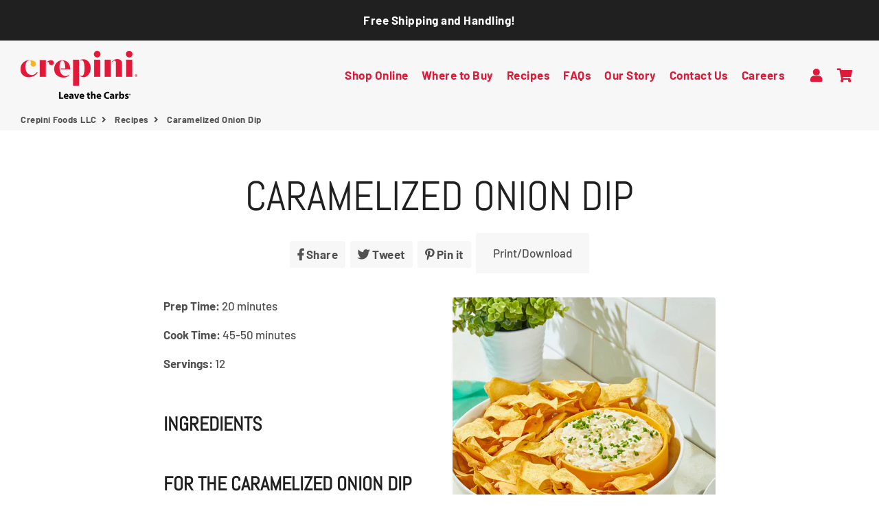

--- FILE ---
content_type: text/css
request_url: https://cdn.shopify.com/s/files/1/0520/4987/1019/t/2/assets/custom.css
body_size: -323
content:
.ts-sw-ctn{
  top:9.5rem !important;
  right:0 !important;
}

.ts-sw-ctn select{
  background-image:none !important;
}

--- FILE ---
content_type: application/x-javascript
request_url: https://app.sealsubscriptions.com/shopify/public/status/shop/crepinionline.myshopify.com.js?1768456291
body_size: -293
content:
var sealsubscriptions_settings_updated=1615305015;